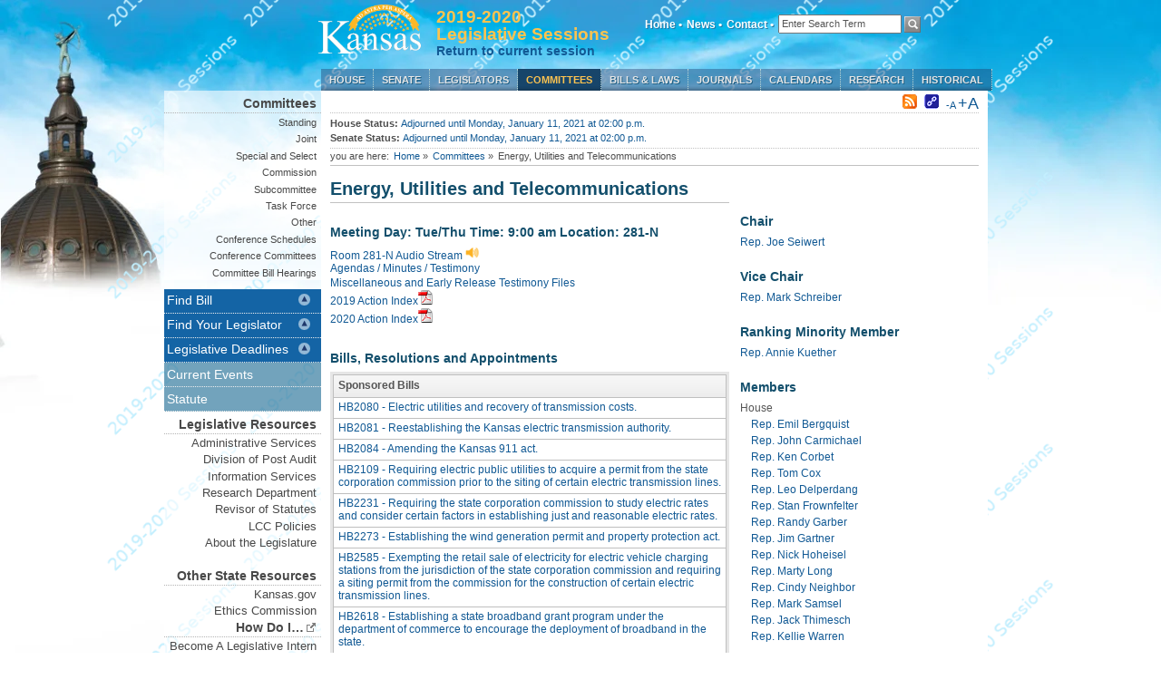

--- FILE ---
content_type: text/html; charset=utf-8
request_url: https://kslegislature.gov/li_2020/b2019_20/committees/ctte_h_energy_utilities_and_telecommunications_1/
body_size: 7813
content:
<!DOCTYPE html PUBLIC "-//W3C//DTD XHTML 1.0 Transitional//EN"
    "http://www.w3.org/TR/xhtml1/DTD/xhtml1-transitional.dtd">
<html lang="en" xml:lang="en" xmlns="http://www.w3.org/1999/xhtml">
<head>
  <meta http-equiv="Cache-Control" content="no-cache, no-store, must-revalidate" />
  <meta http-equiv="Pragma" content="no-cache" />
  <meta http-equiv="Expires" content="0" />
  <meta http-equiv="X-UA-Compatible" content="IE=EmulateIE7" />
  <meta http-equiv="Content-Type" content="text/html; charset=UTF-8" />
  <link rel="apple-touch-icon" href="/li_2020/s/images/startup.png"/>
  <link rel="icon" type="image/vnd.microsoft.icon" href="/li_2020/s/images/favicon.ico"/>
  <title>Energy, Utilities and Telecommunications | Committees | Kansas State Legislature</title>


  
	<link rel="stylesheet" type="text/css" href="/li_2020/s/css/core.css" media="screen" >
	<link rel="stylesheet" type="text/css" href="/li_2020/s/css/slider.css" media="screen" />
	<!--[if IE 7]><link rel="stylesheet" href="/li_2020/s/css/ie7.css" type="text/css"><![endif]-->
	<!--[if IE 8]><link rel="stylesheet" href="/li_2020/s/css/ie8.css" type="text/css"><![endif]-->
	<link rel="stylesheet" type="text/css" href="/li_2020/s/css/print.css" media="print" />
	<link rel="alternate stylesheet" type="text/css" href="/li_2020/s/css/largestyle.css" title="largetext" />
	<link rel="stylesheet" href="/li_2020/s/css/prettyPhoto.css" type="text/css" media="screen" title="prettyPhoto main stylesheet" charset="utf-8" />
  <link rel="stylesheet" href="/li_2020/s/js/tablesorter/themes/blue/style.css" type="text/css" media="print, projection, screen" />
  

  

   
    
	<script type="db0055ba20112bde4ed8ed83-text/javascript" src="/li_2020/s/js/lib/jquery.min.js" charset="utf-8"></script>
    
  <script type="db0055ba20112bde4ed8ed83-text/javascript" src="/li_2020/s/js/lib/date.js" charset="utf-8"></script>
  <script type="db0055ba20112bde4ed8ed83-text/javascript" src="/li_2020/s/js/lib/jquery.hotkeys.js" charset="utf-8"></script>
  <script type="db0055ba20112bde4ed8ed83-text/javascript" src="/li_2020/s/js/core.js" charset="utf-8"></script>
  <script type="db0055ba20112bde4ed8ed83-text/javascript" src="/li_2020/s/js/lib/jquery.prettyPhoto.js" charset="utf-8"></script>
  <script type="db0055ba20112bde4ed8ed83-text/javascript" src="/li_2020/s/js/lib/styleswitcher.js" charset="utf-8"></script>
  <script type="db0055ba20112bde4ed8ed83-text/javascript" src="/li_2020/s/js/lib/slider.js" charset="utf-8"></script>
  <script type="db0055ba20112bde4ed8ed83-text/javascript" src="/li_2020/s/js/tablesorter/jquery.tablesorter.js" charset="utf-8"></script>
  <script type="db0055ba20112bde4ed8ed83-text/javascript" src="/li_2020/s/js/blob.js" charset="utf-8"></script>
  <script type="db0055ba20112bde4ed8ed83-text/javascript" src="/li_2020/s/js/data/house_members_list_2020.js"></script>
  <script type="db0055ba20112bde4ed8ed83-text/javascript" src="/li_2020/s/js/data/senate_members_list_2020.js"></script>

  <!--[if IE ]><script type="text/javascript" src="/li_2020/s/js/ie.js" charset="utf-8"></script><![endif]-->

  
  
  <link rel="alternate" type="application/rss+xml" title="RSS" href="/li_2020/data/feeds/rss/ctte/ctte_h_energy_utilities_and_telecommunications_1/">

  

  
  

  
  
  




</head>

<body class="">

<div id="container"><!-- start container -->


<div id="header"><!-- start header -->

	<div id='logo'>
	<a href="/li_2020/"><img src="/li_2020/s/images/WhiteGoldWeb.png" alt="Kansas State Legislature" /></a>
	</div>
  <div id="logo2"><h5>2019-2020<br /> Legislative Sessions </h5><h6 style="font-size: 14px;"><a href="/li/">Return to current session</a></h6></div>

		<div id="persistent">
		<!-- start sub navigation wrapper-->
			<ul id="subnavigation">
			<!-- start sub navigation-->

			<li class="topmenu" ><a href="/li_2020/">Home &#8226;</a></li>

			<li class="topmenu"><a href="/li_2020/current/">News &#8226;</a></li>

			<li class="topmenu"><a href="http://www.kslegislature.org/las">Contact &#8226;</a></li>

        </ul>

        <!-- end subnavigation ul-->        

        <div id="site-search">
        <form method="get" action="/li_2020/search">
          <input id="site-search-value" class="form-control input-lg" type="text" name="q" title="Enter Search Term" value="Enter Search Term" onfocus="if (!window.__cfRLUnblockHandlers) return false; clearText(this)" data-cf-modified-db0055ba20112bde4ed8ed83-="" />
          <input id="site-search-button" type="image" name="submit" src="/li_2020/s/images/search_btn.png"/>
        </form>
        </div>

        </div>
        <!-- end subnavigation wrapper-->


		<div id="nav"><!-- start mainnavigation -->
				<ul >
				<li ><a href="/li_2020/b2019_20/chamber/house/">House</a>
					
											<ul>
					<li><a href="/li_2020/b2019_20/chamber/house/leadership/">Leadership</a></li>
					<!-- <li><a href="#">Roster</a></li> -->
					<li><a href="/li_2020/b2019_20/committees/standing/house/">Committees</a></li>
					<!-- <li><a href="#">Assignments</a></li> -->
					<li><a href="/li_2020/b2019_20/chamber/house/rules/">Rules</a></li>
					<li><a href="/li_2020/events/house/">Current Events</a></li>
					<li><a href="/li_2020/b2019_20/chamber/house/seating/">Seating Chart</a></li>
					<li><a href="/li_2020/b2019_20/chamber/house/roster/">Roster</a></li>
				    <li><a href="/li_2020/b2019_20/chamber/house/clerk/">Chief Clerk of the House</a></li> 
					</ul>

					
				</li>

				<li ><a href="/li_2020/b2019_20/chamber/senate/">Senate</a>
					
											<ul>
					<li><a href="/li_2020/b2019_20/chamber/senate/leadership/">Leadership</a></li>
					<!-- <li><a href="#">Roster</a></li> -->
					<li><a href="/li_2020/b2019_20/committees/standing/senate/">Committees</a></li>
					<!-- <li><a href="#">Assignments</a></li> -->
					<li><a href="/li_2020/b2019_20/appointments/">Confirmations</a></li>
					<li><a href="/li_2020/b2019_20/chamber/senate/rules/">Rules</a></li>
					<li><a href="/li_2020/events/senate/">Current Events</a></li>
					<li><a href="/li_2020/b2019_20/chamber/senate/seating/">Seating Chart</a></li>
					<li><a href="/li_2020/b2019_20/chamber/senate/roster/">Roster</a></li>
				    <li><a href="/li_2020/b2019_20/chamber/senate/secretary/">Secretary of the Senate</a></li> 
					</ul>

					
				</li>

				<li><a href="/li_2020/b2019_20/members/">Legislators</a>
				    
											<ul>
<!-- 					<li><a href="http://www.ipsr.ku.edu/ksdata/vote/">Find your Legislator (by map)</a></li> -->
					<li><a href="/li_2020/b2019_20/chamber/house/leadership/">House Leadership</a></li>
					<li><a href="/li_2020/b2019_20/chamber/house/roster/">House Roster</a></li>
					<li><a href="/li_2020/b2019_20/chamber/senate/leadership/">Senate Leadership</a></li>
					<li><a href="/li_2020/b2019_20/chamber/senate/roster/">Senate Roster</a></li>					
					<li><a href="/li_2020/b2019_20/committees/">Committees</a></li>
					</ul>
					
				</li>

				<li class="current"><a href="/li_2020/b2019_20/committees/">Committees</a>
					
											<ul>
					<li><a href="/li_2020/b2019_20/committees/standing/">Standing</a></li>
					<li><a href="/li_2020/b2019_20/committees/non_standing/#Joint">Joint</a></li>
					<li><a href="/li_2020/b2019_20/committees/non_standing/#Special">Special and Select</a></li>
					<li><a href="/li_2020/b2019_20/committees/non_standing/#Commission">Commission</a></li>
					<li><a href="/li_2020/b2019_20/committees/non_standing/#Subcommittee">Subcommittee</a></li>
					<li><a href="/li_2020/b2019_20/committees/non_standing/#Task Force">Task Force</a></li>
					<li><a href="/li_2020/b2019_20/committees/non_standing/#Other">Other</a></li>
					<li><a href="/li_2020/conference/">Conference Schedules</a></li>
					<li><a href="/li_2020/b2019_20/committees/conference/">Conference Committees</a></li>
					<li><a href="/li_2020/b2019_20/committees/hearings/">Committee Bill Hearings</a></li>
					</ul>

					
				</li>

				<li ><a href="/li_2020/b2019_20/measures/bills/">Bills &amp; Laws</a>
					
											<ul>
					<li><a href="/li_2020/b2019_20/measures/bills/senate/">Senate Bills</a></li>
					<li><a href="/li_2020/b2019_20/measures/bills/house/">House Bills</a></li>
					<li><a href="/li_2020/b2019_20/statute/">Statute</a></li>

                    <li><a href="/li_2020/b2019_20/year2/measures/reports/">Reports</a></li>
					<li><a href="/li_2020/b2019_20/measures/documents/actions_and_subject_index_report">Actions and Subject Index Report</a></li> 	
					<li><a href="/li_2020/s/pdf/how_bill_law.pdf">How a bill becomes law (pdf)</a></li>
					<li><a href="http://www.kslib.info/constitution">Kansas Constitution</a></li>
					<li><a href="http://www.ksrevisor.org/">Contact the Revisor</a></li>
					</ul>

					
				</li>

				<li><a href="/li_2020/b2019_20/chamber/journals/">Journals</a>
					
											<ul>
					<li><a href="/li_2020/b2019_20/chamber/house/journals/2022/12/">House Journal</a></li>
					<li><a href="/li_2020/b2019_20/chamber/senate/journals/2022/12/">Senate Journal</a></li>
					<li><a href="/li_2020/journal/">What is a Journal?</a></li>
					</ul>

					
				</li>

				<li><a href="/li_2020/b2019_20/chamber/calendars/">Calendars</a>
					
											<ul>
					<li><a href="/li_2020/b2019_20/chamber/house/calendar/2022/12/">House Calendar</a></li>
					<li><a href="/li_2020/b2019_20/chamber/senate/calendar/2022/12/">Senate Calendar</a></li>
					<li><a href="/li_2020/calendar/">What Is A Calendar?</a></li>
					</ul>
					
				</li>

				<li ><a href="/li_2020/research/">Research</a>
					
											<ul>
					<li><a href="/li_2020/research/reports/">Memos/Reports/Publications</a></li>
					<li><a href="/li_2020/research/appropriations/">Appropriations</a></li>
					<li><a href="/li_2020/research/revenue/">Revenue/Taxation</a></li>
					<li><a href="http://redistrictingks.com/">Redistricting</a></li>
					<li><a href="/li_2020/research/contact/">Contact Information</a></li>
					</ul>

					
				</li>

                               <li ><a href="/li_2020/historical/">Historical</a>

                                                                                                                        <ul>
                                           <li><a href="/li/">2025-2026 Regular Sessions</a>

                                           <li><a href="/li_2024s/">2024 Special Session</a>

                                           <li><a href="/li_2024/">2023-2024 Regular Sessions</a>

                                           <li><a href="/li_2022/">2021-2022 Regular Sessions</a>

                                           <li><a href="/li_2021s/">2021 Special Session</a>

                                           <li><a href="/li_2020s/">2020 Special Session</a>

                                           <li><a href="/li_2020/">2020-2021 Regular Sessions</a>

                                           <li><a href="/li_2018/">2017-2018 Regular Sessions</a>

                                           <li><a href="/li_2016s/">2016 Special Session</a>

                                           <li><a href="/li_2016/">2015-2016 Regular Sessions</a>

                                           <li><a href="/li_2014/">2013-2014 Regular Sessions</a>

                                           <li><a href="/li_2013s/">2013 Special Session</a>

                                           <li><a href="/li_2012/">2011-2012 Regular Sessions</a>


                                        <li><a href="http://www.kansas.gov/government/legislative/">1997 - 2010 Sessions</a></li>
                                        <li><a href="/li_2020/historical/">2000 - 2010 Committee Data</a></li>
                                        </ul>


                                </li>


			</ul>
		</div><!-- end mainnavigation -->

    </div>
  <!-- end header -->

  

  
  <!-- start wrapper -->
  <div id="wrapper">

	<div id="left_nav"><!-- start left nav -->

	
	<div id="left_nav2"><!-- start left nav 2-->
		
	<h1>Committees</h1>
						<ul>
					<li><a href="/li_2020/b2019_20/committees/standing/">Standing</a></li>
					<li><a href="/li_2020/b2019_20/committees/non_standing/#Joint">Joint</a></li>
					<li><a href="/li_2020/b2019_20/committees/non_standing/#Special">Special and Select</a></li>
					<li><a href="/li_2020/b2019_20/committees/non_standing/#Commission">Commission</a></li>
					<li><a href="/li_2020/b2019_20/committees/non_standing/#Subcommittee">Subcommittee</a></li>
					<li><a href="/li_2020/b2019_20/committees/non_standing/#Task Force">Task Force</a></li>
					<li><a href="/li_2020/b2019_20/committees/non_standing/#Other">Other</a></li>
					<li><a href="/li_2020/conference/">Conference Schedules</a></li>
					<li><a href="/li_2020/b2019_20/committees/conference/">Conference Committees</a></li>
					<li><a href="/li_2020/b2019_20/committees/hearings/">Committee Bill Hearings</a></li>
					</ul>


	</div><!-- end left nav 2-->
	
    
 	<div class="portlet">
		<div class="portlet-header" style="background-color:#1464a5;">Find Bill</div>
			<div id="bsearch" class="portlet-content" style="display:none;">
			   
				 <div class="search_box">
				 
				 <h6>Bill/Resolution Lookup:</h6>
				 <form action='#' onsubmit="if (!window.__cfRLUnblockHandlers) return false; return billQuickSearch(this); " data-cf-modified-db0055ba20112bde4ed8ed83-="">
				 <input type="text" style="display:inline" id="bill" placeholder="Bill or Resolution Number" size="17" onfocus="if (!window.__cfRLUnblockHandlers) return false; clearText(this)" data-cf-modified-db0055ba20112bde4ed8ed83-="" />
				 <input id='search_submit' type="submit" value="Lookup" />
				 </form>
				 
				 

				 </div>             

				<script type="db0055ba20112bde4ed8ed83-text/javascript">
				function billQuickSearch() {

					//Accepted measure types.
					var bill_type = Array("hb","sb","hr","sr","scr","hcr");

					var bill_number= document.getElementById("bill");

					//Checks the user input for proper bill, resolution or concurrent resolution format
					var regex_search_pattern=/(^[a-zA-Z]{2,3}[0-9]{1,4})$/;

					//Checks the input for bill or resolution format
					var regex_measure_pattern=/(^[a-zA-Z]{2}[0-9]{1,4})$/;

					//Checks the input for concurrent resolution format. 
					var regex_concurrrent_resolution_pattern=/(^[a-zA-Z]{3}[0-9]{1,4})$/;

					//Checks the input for digits only (allow user to input numbers only i.e. 1 instead of sb1).
					var regex_digit_search_patteren = /^([1-9]{1}|[0-9]{1,4})$/

					//Input numbers 1-1599
					var regex_senate_bill_digits=/^([1-9][0-9]{0,2}|1[0-5][0-9]{2})$/

					//Input number 1601-1699
					var regex_senate_concurrent_resolution=/^(16[0-9]{2})$/

					//Input number 1701 - 1999
					var regex_senate_resolution =/^(1[7-9][0-9]{2})$/


					//Input number 2000-4999 
					var regex_house_bill_digits=/^([2-4][0-9]{3}|49[0-9]{2})$/

					//input number 5000 - 5999
					var regex_house_concurrent_resolution = /^(5[0-9]{3})$/

					//Input number 6000-9999
					var regex_house_resolution =/^([6-9][0-9]{3})$/


					var bill_search_text = bill_number.value;
					var bill_search_string=(bill_search_text.replace((/\s/g),'')).toLowerCase();
					console.log(bill_search_string);
					if(bill_search_string== null || bill_search_string==""){
						alert("The search field is required!");
						return false;
					}
					else{

						if(regex_search_pattern.test(bill_search_string)){
							console.log(regex_search_pattern.test(bill_search_string))
							if(regex_measure_pattern.test(bill_search_string) ){
								measures= bill_type.indexOf(bill_search_string.slice(0,2));
								if( measures == -1){
									alert("Invalid Bill or Resolution.");
								}

								else{

									window.location = "/li_2020/b2019_20/measures/"+bill_search_string+'/';
								 	return false;
									
								}

							}
							else if(regex_concurrrent_resolution_pattern.test(bill_search_string)){
								concurrent_resolutions = bill_type.indexOf(bill_search_string.slice(0,3));
								if (concurrent_resolutions == -1){
									alert("Invalid Concurrent Resolution!");
								}
								else{
									window.location = "/li_2020/b2019_20/measures/"+bill_search_string+'/';
								 	return false;
								}
							}
						}
						else if(regex_digit_search_patteren.test(bill_search_string)){
							console.log(regex_digit_search_patteren.test(bill_search_string));
							if(regex_senate_bill_digits.test(bill_search_string)){
								console.log(regex_senate_bill_digits.test(bill_search_string));
								window.location ="/li_2020/b2019_20/measures/sb"+bill_search_string+'/';
								return false;
							}
								else if(regex_senate_resolution.test(bill_search_string)){
									window.location ="/li_2020/b2019_20/measures/sr"+bill_search_string+'/';
									return false;
								}
								else if(regex_senate_concurrent_resolution.test(bill_search_string)){
									window.location ="/li_2020/b2019_20/measures/scr"+bill_search_string+'/';
									return false;

								}
							else if(regex_house_bill_digits.test(bill_search_string)){
								window.location ="/li_2020/b2019_20/measures/hb"+bill_search_string+'/';
								return false;
							}
							else if(regex_house_resolution.test(bill_search_string)){
								window.location ="/li_2020/b2019_20/measures/hr"+bill_search_string+'/';
								return false;
							}
							else if(regex_house_concurrent_resolution.test(bill_search_string)){
								window.location ="/li_2020/b2019_20/measures/hcr"+bill_search_string+'/';
								return false;
							}
							else{
								alert("Invalid Document Number!");
								return false;
							}


						}

						else {
							alert("Invalid Document Type!");
							return false;
							}
					}


				}
				
				</script>
			</div> <!-- end bill search -->
	 </div> <!-- end portlet -->
    
	 <div class="portlet">
		<div class="portlet-header" id="legislator_header" style="background-color:#1464a5;">Find Your Legislator</div>
			<div id="legislator_search" class="portlet-content" style="display:none;">
		<div class="dropdown">
		   <input id="leg_input" type="text" placeholder="--Select--">
		   <div id="leg_dropdown" class="dropdown-content">
		   </div>
		</div>
        <a href="http://openstates.org" id="byaddress"><i>Search by Your Address</i></a>
			</div><!-- end legislator search -->
		</div><!-- end portlet -->
				<div class="portlet">
		<div class="portlet-header" style="background-color:#1464a5;">Legislative Deadlines</div>
			<div id="legislative_deadlines" class="portlet-content" style="display:none;">
        
          
            
              <a class='pdf' href='/li_2020/b2019_20/measures/documents/senate_deadlines' title='Senate Deadlines' target='_blank'>Senate Deadlines</a> (PDF)
            
          
            
              <a class='pdf' href='/li_2020/b2019_20/measures/documents/house_deadlines' title='House Deadlines' target='_blank'>House Deadlines</a> (PDF)
            
          
         
			</div><!-- end legislator search -->
		</div><!-- end portlet -->
	<ul>
	    <li><a href="/li_2020/current/">Current Events</a></li>
		<li><a href="/li_2020/b2019_20/statute/">Statute</a></li>
	</ul>

	
	<!-- start left nav 3-->
	<div id="left_nav3">
	<h1>Legislative Resources</h1>
	<ul>
	    <li><a href="http://www.kslegislature.org/las">Administrative Services</a></li>
        <li><a href="http://www.kslpa.org/">Division of Post Audit</a></li>     
        <li><a href="http://www.kslegislature.org/klois">Information Services</a></li>
		<li><a href="http://www.kslegresearch.org/klrd.html">Research Department</a></li>
		<li><a href="http://www.ksrevisor.org/">Revisor of Statutes</a></li>
		<li><a href="/li_2020/s/pdf/2019_policies.pdf">LCC Policies</a></li>
    <li><a href="/li_2020/about/">About the Legislature</a></li>
        <li>&nbsp;</li>
	</ul>
	<h1>Other State Resources</h1>
	<ul>
		<li><a href="http://www.kansas.gov/">Kansas.gov</a></li>
	    <li><a href="https://ethics.kansas.gov/">Ethics Commission</a></li>	
	</ul>
	<h1>How Do I&hellip;<img src="/li_2020/s/images/external.png"  alt="External Links"></img></h1>
	<ul>
		<li><a href="http://www.kslegislature.org/las/Pages/how_to_become_an_intern.html">Become A Legislative Intern</a></li>
		<li><a href="http://www.kslegislature.org/las/Pages/how_to_become_a_page_new.html">Become A Legislative Page</a></li>
        <li><a href="/li_2020/s/pdf/session_work_info.pdf">Apply For Session Work</a></li>
	</ul>	</div>
	<!-- end left nav 3-->
	

	</div><!-- end left nav -->

	
	<!-- start main content -->
		<div id="main_content">

			<div id="news"><!-- start news -->
        
			<!--<span class="news_text">latest news: <a href="news.html">5 x scrolling news items</a></span>-->
			<div class="right">
			<!-- <span class="date">Dec. 13, 2022 &#8226; </span> -->
			<span class="icons">
	<a class="rss_link" href="/li_2020/data/feeds/rss/ctte/ctte_h_energy_utilities_and_telecommunications_1/"><img src="/li_2020/s/images/rss.png" alt="RSS Feed"></img></a>
</span>
			<span class="icons">
	<a href="/li_2020/b2019_20/committees/ctte_h_energy_utilities_and_telecommunications_1/"><img src="/li_2020/s/images/purl.png" alt="Permanent URL"></img><a>
</span>
			<span class="norm"><a href="#" onclick="if (!window.__cfRLUnblockHandlers) return false; setActiveStyleSheet('standard'); return false;" data-cf-modified-db0055ba20112bde4ed8ed83-="">-A</a></span>
			<span class="large"><a href="#" onclick="if (!window.__cfRLUnblockHandlers) return false; setActiveStyleSheet('largetext'); return false;" data-cf-modified-db0055ba20112bde4ed8ed83-="">+A</a></span>
			<!-- <span class="controls"<a href="#"><img src="../images/size_print_mail.png"></img></a></span> -->
			</div><!-- end right -->

			</div><!-- end news -->
        
		    <div id="status">
			<div class="left">
			
      <b>House Status:</b> <a href="/li_2020/events/house/" class="house_status_message">Adjourned until Monday, January 11, 2021 at 02:00 p.m.</a><br/>
			
      <b>Senate Status:</b> <a href="/li_2020/events/senate/" class="senate_status_message">Adjourned until Monday, January 11, 2021 at 02:00 p.m.</a>
			</div><!-- end left -->
			<!-- <div class="right"><a href="#">current HB</a> </br> <a href="#">current SB</a> -->
			<!-- </div>  --><!-- end right -->
			</div> <!-- end status -->
        
			





			
			<!-- begin breadcrumbs -->
			<div id="breadcrumbs">
				<ul>
				<li>you are here:</li>
				<li><a href="/li_2020/">Home</a> &raquo;</li>
				
  
  
  <li><a href="/li_2020/b2019_20/committees/">Committees</a> &raquo;</li>
  <li>Energy, Utilities and Telecommunications</li>
				</ul>
			</div>
			

		<!--<h1>Legislators</h1>-->

	  
      <!--start main left content if using sidebar-->
      <div id="main">
        
            <h1>

            
            	Energy, Utilities and Telecommunications
            
			</h1>
			
			
			<br />
            

			<div class="container">
            <h3>Meeting Day: Tue/Thu Time: 9:00 am Location: 281-N </h3>
	    
            <a href="http://sg001-harmony.sliq.net/00287/Harmony/en/PowerBrowser/RoomRouter?location=281-N&amp;viewMode=1#handoutFile_">Room 281-N Audio Stream <img src="/li_2020/s/images/speaker_icon.png" ></a><br/>
	    

            
              
            
            <ul>
            	<li>
    
                
                    <a href="/li_2020/b2019_20/committees/ctte_h_energy_utilities_and_telecommunications_1/documents/">Agendas / Minutes / Testimony</a><br/>
				
				<a href="/li_2020/b2019_20/committees/ctte_h_energy_utilities_and_telecommunications_1/misc_documents/">Miscellaneous and Early Release Testimony Files</a><br />
				
            	
            	
            	
            	
            		
            			<a class="pdf" href="/li_2020/b2019_20/measures/documents/ctte_h_energy_utilities_and_telecommunications_1_index_2019" title="Download PDF" target="_blank">2019 Action Index</a><img src="/li_2020/s/images/pdf.png" alt="Download PDF" /><br/>
            		
            			<a class="pdf" href="/li_2020/b2019_20/measures/documents/ctte_h_energy_utilities_and_telecommunications_1_index_2020" title="Download PDF" target="_blank">2020 Action Index</a><img src="/li_2020/s/images/pdf.png" alt="Download PDF" /><br/>
            		
            	
            	</li>
            </ul>
            </div>

            

                      
			            <div class="container tabs">

			              <!-- begin bills -->
			              <h3>Bills, Resolutions and Appointments</h3>
							


    					

			                
			                <!-- begin sponsored bills-->
			                <div class="tabs">
			                  
			                  <div class="module">
			                    <table>
			                      <thead>
			                        <tr>
			                          <th>Sponsored Bills</th>
			                        </tr>
			                      </thead>

			                      
			                      <tbody class="tab-content-sub" id="sbills-tab-1">
			                        
			                        <tr>
			                          <td class="link">
			                            
                    

			                            <a href="/li_2020/b2019_20/measures/hb2080/">HB2080 - Electric utilities and recovery of transmission costs. </a>
			                          </td>
			                        </tr>
			                        <tr>
			                          <td class="link">
			                            
                    

			                            <a href="/li_2020/b2019_20/measures/hb2081/">HB2081 - Reestablishing the Kansas electric transmission authority. </a>
			                          </td>
			                        </tr>
			                        <tr>
			                          <td class="link">
			                            
                    

			                            <a href="/li_2020/b2019_20/measures/hb2084/">HB2084 - Amending the Kansas 911 act. </a>
			                          </td>
			                        </tr>
			                        <tr>
			                          <td class="link">
			                            
                    

			                            <a href="/li_2020/b2019_20/measures/hb2109/">HB2109 - Requiring electric public utilities to acquire a permit from the state corporation commission prior to the siting of certain electric transmission lines. </a>
			                          </td>
			                        </tr>
			                        <tr>
			                          <td class="link">
			                            
                    

			                            <a href="/li_2020/b2019_20/measures/hb2231/">HB2231 - Requiring the state corporation commission to study electric rates and consider certain factors in establishing just and reasonable electric rates. </a>
			                          </td>
			                        </tr>
			                        <tr>
			                          <td class="link">
			                            
                    

			                            <a href="/li_2020/b2019_20/measures/hb2273/">HB2273 - Establishing the wind generation permit and property protection act. </a>
			                          </td>
			                        </tr>
			                        <tr>
			                          <td class="link">
			                            
                    

			                            <a href="/li_2020/b2019_20/measures/hb2585/">HB2585 - Exempting the retail sale of electricity for electric vehicle charging stations from the jurisdiction of the state corporation commission and requiring a siting permit from the commission for the construction of certain electric transmission lines. </a>
			                          </td>
			                        </tr>
			                        <tr>
			                          <td class="link">
			                            
                    

			                            <a href="/li_2020/b2019_20/measures/hb2618/">HB2618 - Establishing a state broadband grant program under the department of commerce to encourage the deployment of broadband in the state. </a>
			                          </td>
			                        </tr>
			                        <tr>
			                          <td class="link">
			                            
                    

			                            <a href="/li_2020/b2019_20/measures/hb2620/">HB2620 - Prohibiting the use or offering of technology that transmits inaccurate caller identification information. </a>
			                          </td>
			                        </tr>
			                        <tr>
			                          <td class="link">
			                            
                    

			                            <a href="/li_2020/b2019_20/measures/hb2679/">HB2679 - Allowing public utilities to implement demand-side programs to increase energy efficiency. </a>
			                          </td>
			                        </tr>
			                        <tr>
			                          <td class="link">
			                            
                    

			                            <a href="/li_2020/b2019_20/measures/hb2710/">HB2710 - Requiring petrochemical manufacturing facilities and petroleum refineries to use a skilled and trained workforce. </a>
			                          </td>
			                        </tr>

			                      </tbody>
			                      
			                    </table>
			                  </div>
			                </div>
			                <!-- end sponsored bills -->
			                

			                
							<!-- begin sponsored resolutions -->
							
								
							
								
								
								<div class="tabs">
									
										    <div class="module">
										          <table>
										                      <thead>
										                        <tr>
										                          <th>Sponsored Resolutions - 2020 Legislative Session </th>
										                        </tr>
										                      </thead>

										                      
										                      <tbody class="tab-content-sub" id="sresolutions-2-tab-1">
										                        
										                        <tr>
										                          <td class="link">
										                            
                    

										                            <a href="/li_2020/b2019_20/measures/hr6031/">HR6031 - Disapproving executive reorganization order no. 46 that establishes the Kansas energy office. </a>
										                          </td>
										                        </tr>

										                      </tbody>
										                      
										           </table>
										 </div>
								</div>
								
								
							
							<!-- end sponsored resolutions -->

    					




			            </div>

			          
          <!-- end bills and resolutions -->
          <li>Click <a href="/li_2020/b2019_20/committees/ctte_h_energy_utilities_and_telecommunications_1/csv/" style="font-weight: bolder; text-decoration: underline;">here</a> to download a spreadsheet compatible file of Legislator information for this committee.</li>
          


      </div>
      <!-- end main left content if using sidebar-->

        
        <!-- start sidebar if using main left content -->
        <div id="sidebar">
          
            
              
              <h3>Chair</h3>

              <ul>
                
                
                  
                <li>
                  <a href="/li_2020/b2019_20/members/rep_seiwert_joe_1/">Rep. Joe Seiwert  </a>
                </li>
                
                

              </ul>
              
            

            
			  <h3>Vice Chair</h3>

			  <ul>
			  
        
          
			  <li>
			      <a href="/li_2020/b2019_20/members/rep_schreiber_mark_1/">Rep. Mark Schreiber  </a>
			  </li>
        
        

			  </ul>
              

			
			  <h3>Ranking Minority Member</h3>

			  <ul>
			  
			  <li>
			      <a href="/li_2020/b2019_20/members/rep_kuether_annie_1/">Rep. Annie Kuether  </a>
			  </li>

			  </ul>
              

            
              
              <h3>Members</h3>
              <ul>
                
                
                	
                		<li>House</li>
                	
                    
                        <li>&nbsp;&nbsp;&nbsp;&nbsp;<a href="/li_2020/b2019_20/members/rep_bergquist_emil_1/">Rep. Emil Bergquist</a></li>
                    
                        <li>&nbsp;&nbsp;&nbsp;&nbsp;<a href="/li_2020/b2019_20/members/rep_carmichael_john_1/">Rep. John Carmichael</a></li>
                    
                        <li>&nbsp;&nbsp;&nbsp;&nbsp;<a href="/li_2020/b2019_20/members/rep_corbet_ken_1/">Rep. Ken Corbet</a></li>
                    
                        <li>&nbsp;&nbsp;&nbsp;&nbsp;<a href="/li_2020/b2019_20/members/rep_cox_tom_1/">Rep. Tom Cox</a></li>
                    
                        <li>&nbsp;&nbsp;&nbsp;&nbsp;<a href="/li_2020/b2019_20/members/rep_delperdang_leo_1/">Rep. Leo Delperdang</a></li>
                    
                        <li>&nbsp;&nbsp;&nbsp;&nbsp;<a href="/li_2020/b2019_20/members/rep_frownfelter_stan_1/">Rep. Stan Frownfelter</a></li>
                    
                        <li>&nbsp;&nbsp;&nbsp;&nbsp;<a href="/li_2020/b2019_20/members/rep_garber_randy_1/">Rep. Randy Garber</a></li>
                    
                        <li>&nbsp;&nbsp;&nbsp;&nbsp;<a href="/li_2020/b2019_20/members/rep_gartner_jim_1/">Rep. Jim Gartner</a></li>
                    
                        <li>&nbsp;&nbsp;&nbsp;&nbsp;<a href="/li_2020/b2019_20/members/rep_hoheisel_nick_1/">Rep. Nick Hoheisel</a></li>
                    
                        <li>&nbsp;&nbsp;&nbsp;&nbsp;<a href="/li_2020/b2019_20/members/rep_long_martin_1/">Rep. Marty Long</a></li>
                    
                        <li>&nbsp;&nbsp;&nbsp;&nbsp;<a href="/li_2020/b2019_20/members/rep_neighbor_cindy_1/">Rep. Cindy Neighbor</a></li>
                    
                        <li>&nbsp;&nbsp;&nbsp;&nbsp;<a href="/li_2020/b2019_20/members/rep_samsel_mark_1/">Rep. Mark Samsel</a></li>
                    
                        <li>&nbsp;&nbsp;&nbsp;&nbsp;<a href="/li_2020/b2019_20/members/rep_thimesch_jack_1/">Rep. Jack Thimesch</a></li>
                    
                        <li>&nbsp;&nbsp;&nbsp;&nbsp;<a href="/li_2020/b2019_20/members/rep_warren_kellie_1/">Rep. Kellie Warren</a></li>
                    
                    <li>&nbsp;</li>
                    
	          </ul>
              
            
            
            
              
            
            
            
              
            
            
              
                <h3>Staff</h3>
                <ul>
                  
                    <li>Linda Kelsey - Committee Assistant</li>
                  
                    <li>Marisa Bayless - Legislative Research</li>
                  
                    <li>Nick Myers - Office of Revisor of Statutes</li>
                  
                    <li>Matt Sterling - Office of Revisor of Statutes</li>
                  
                    <li>James Fisher - Legislative Research</li>
                  
              </ul>
              

    	</div>
        <!-- end sidebar -->
        

        
        <!-- start full -->
        <div id="full">
          
        
        </div>
        <!-- end full -->
        

      
	  </div>
	  <!-- end main content-->
	

	</div>
	<!-- end wrapper -->
	

</div>
<!-- end container -->

	
 	<!-- start footer -->
	<div id="footer">
		<div id="footer-content"><!-- start footer content-->
			<span class="push">&nbsp;</span>
				<span class="images">
					<a href="https://kslib.info/Ask"><img src="/li_2020/s/images/ks_leg_contact.png" alt="KS Legislative Contact"></img></a>
					<a href="http://www.kshs.org/capitol"><img src="/li_2020/s/images/visit_the_capitol.png" alt="Visit the Capitol"></img></a>
					<a href="https://www.kansas.gov"><img src="/li_2020/s/images/WhiteGoldWeb.png" style="padding-top:10px"  alt="State of Kansas"></img></a>
					<a href="/li_2020/s/pdf/how_bill_law.pdf" target="_blank"><img src="/li_2020/s/images/abcs.png" alt="ABC's of the KS Legislature"></img></a>
					<a href="/li_2020/s/pdf/kansas_legislative_procedure.pdf" target="_blank"><img src="/li_2020/s/images/lpm.png" alt="Legislative Procedural Manual"></img></a>
          <a href="/li_2020/rsshelp/"><img src="/li_2020/s/images/rssinfo.png" alt="L"></img></a>
					<!-- <a href="#"><img src="/li_2020/s/images/badges.png"></img></a> -->
				</span>
			<div class="text"><span class="footerleft">Kansas State Capitol  -  300 SW 10th St. -  Topeka, Kansas 66612</span>
			<span class="footerright">
			<a href="http://www.kansas.gov/portal-policies/">Portal Policies</a> |
			<a href="http://www.kslegislature.org/klois">Help Center</a> 
			<!-- <a href="http://www.kansas.gov/help_center/survey_instructions.html">Survey</a> |  -->
			</span>
		</div><!-- end footer content-->
	 </div>
	</div>
	 <!-- end footer -->
	 



<script src="/cdn-cgi/scripts/7d0fa10a/cloudflare-static/rocket-loader.min.js" data-cf-settings="db0055ba20112bde4ed8ed83-|49" defer></script><script defer src="https://static.cloudflareinsights.com/beacon.min.js/vcd15cbe7772f49c399c6a5babf22c1241717689176015" integrity="sha512-ZpsOmlRQV6y907TI0dKBHq9Md29nnaEIPlkf84rnaERnq6zvWvPUqr2ft8M1aS28oN72PdrCzSjY4U6VaAw1EQ==" data-cf-beacon='{"version":"2024.11.0","token":"aeea135512e5493a881022a6f6363aa2","server_timing":{"name":{"cfCacheStatus":true,"cfEdge":true,"cfExtPri":true,"cfL4":true,"cfOrigin":true,"cfSpeedBrain":true},"location_startswith":null}}' crossorigin="anonymous"></script>
</body>
</html>


--- FILE ---
content_type: text/css
request_url: https://kslegislature.gov/li_2020/s/css/core.css
body_size: 9696
content:
/*THIS IS CSS FOR DS VERSION*/

/* Bobby reset */

html, body, div, span, applet, object, iframe, h1, h2, h3, h4, h5, h6, p, blockquote, pre, a, abbr, acronym, address, big, cite, code, del, dfn, em, font, img, ins, kbd, q, s, samp, small, strike, strong, sub, sup, tt, var, b, u, i, center, dl, dt, dd, ol, ul, li, fieldset, form, label, legend, table, caption, tbody, tfoot, thead, tr, th, td { 
	border: 0;
	outline: 0;
	font-size: 100%;
	vertical-align: baseline;
	background: transparent;
	margin:0;
	padding: 0
}

body, input, textarea, select {
	line-height: 1;
	font: 14px/20px Arial, "Helvetica Neue", sans-serif;
	color:#555
}

ol, ul {
	list-style:none
}

blockquote, q {
	quotes: none
}

blockquote:before, blockquote:after, q:before, q:after {
	content: none
}

:focus {
	outline: 0
} 

ins { 
	text-decoration: none
}

del { 
	text-decoration: line-through
}

table { 
	border-collapse: collapse;
	border-spacing: 0;
}
	
hr {
	height: 1px;
	border: 0;
	border: none;
	width: 100%;
	background: #ddd; 
	color: #ddd;
	clear: both;
	margin: 20px 0;
	padding:0}

a img {
	border: none
}
	
br {
	clear: both
}

/* CSS Reset --------------------------------------------------*/
/*html, body, div, span, applet, object, iframe,
h1, h2, h3, h4, h5, h6, p, blockquote, pre,
a, abbr, acronym, address, big, cite, code,
del, dfn, em, font, img, ins, kbd, q, s, samp,
small, strike, strong, sub, sup, tt, var,
dl, dt, dd, ol, ul, li,
fieldset, form, label, legend,
table, caption, tbody, tfoot, thead, tr, th, td {
	margin: 0;
	padding: 0;
	border: 0;
	outline: 0;
	font-weight: inherit;
	font-style: inherit;
	font-size: 100%;
	font-family: inherit;
	vertical-align: baseline;
}*/

body {
	line-height: 1;
	color: black;
	background: white;
}
li, ol, ul {
	list-style: none;
}


html, body {
	height:100%;
}


/* set base typography --------------------------------------------------*/
html {font-size:100.01%;}
body {font-size:75%;color:#555;background:#fff;font-family:"Helvetica Neue", Arial, Helvetica, sans-serif;
background-image: url(../images/sky_background_ds.jpg);
		background-repeat: no-repeat;}

a:focus, a:hover {
	text-decoration:underline;
}

a {
	text-decoration:none;
}
	
input[type="text"] {
font-size: 11px;
height: 15px;
}

input[type="submit"] {
font-size: 10px;
}
	


/* Main Layout --------------------------------------------------*/


#container {
	/*width: 100%;nb for drop down*/
	width: 1048px;
	min-height:100%;
	overflow:hidden;
	margin-top:-116px;/*footer height - this drags the outer 60px up through the top of the monitor */
	margin-left: auto;
	margin-right: auto;
	z-index:500;
        background-image: url(../images/archive.png);
        background-repeat: repeat;

}

.container { position: relative; clear: both; padding-bottom: 10px;/*padding-top: 10px;*/}
.container p { line-height: 1.6em;}
/*.container ul { line-height: 1.6em;}
.container l1 { padding: 0 0 7px 0;}*/


#header {
	position: relative;
	border-top:116px solid #fff; /* soak up negative margin and allows header to start at top of page*/
	margin: 0px;
	min-width: 960px;
	height: 100px;
	z-index: 1000;
}

#logo {
	overflow-x: hidden;
	overflow-y: hidden;
	float: left;
	display: block;
	margin: 5px 10px 0px 235px;
	width: 120px;/*need these widths to avoid footer gap rhs*/
	}
#logo2 {
	float: left;
	display: block;
	margin: 5px 10px 0px 0px;
	width: 215px;/*need these widths to avoid footer gap rhs*/
	}
#logo3 {
	float: left;
	display: block;
	margin: 15px 0px 0px 0px;
	width: 420px;/*need these widths to avoid footer gap rhs*/
	}
	
#wrapper {
	margin:0 0 0 65px;
}

#left_nav{
	float: left;
	top: 109px;
	display: block;
	width: 173px;
}

#left_nav p{ margin: 0; padding: 0;}
	
	
#left_nav a.current{
	background:#1f3f60;
	color: #fec450;
	}
		
#left_nav ul {
		margin:0;
		}		
		
#left_nav li {
	list-style:none;
	height:26px;
	position:relative;
	width: 100%;
	border-bottom: 1px dotted #eee;
	background-image: url(../images/left_nav_bg.png);
	background-repeat: repeat;
/*	filter:progid:DXImageTransform.Microsoft.AlphaImageLoader(
   src='../images/left_nav_bg.png', sizingMethod='scale');*/
	}
			
#left_nav li a {
	display:block;
	/* height: 20px; */
	padding: 5px 5px 1px 3px;
	font-family: Arial, Helvetica, sans-serif;
	font-size:1.2em;
	color: #fff;
	}
	
#left_nav li a:hover, #left_nav li:hover a, #left_nav li.sfHover a {background:#1f3f60;color:#fff;text-decoration:none;}

#left_nav2 {
	min-height: 104px;
	padding-top: 5px;
	}

#left_nav2 ul {
	margin-bottom: 10px;
	}		
		
#left_nav2 li {
	list-style:none;
	border-bottom: none;
	padding: 2px 5px 2px 0px;
	text-align: right;
	height: 1.2em;
	background: url(../images/left_nav2_bg.png);
	background-image: url(../images/left_nav2_bg.png);
	background-repeat: repeat;
/*	
	filter:progid:DXImageTransform.Microsoft.AlphaImageLoader(
   src='../images/noimage.png', sizingMethod='scale');*/
	}
			
#left_nav2 li a {
	font-family: Arial, Helvetica, sans-serif;
	font-size:0.9em;
	color: #484848;
	margin:0;
	padding: 0 5px 0 3px;

	}

#left_nav2 li a:hover, #left_nav2 li:hover a, #left_nav2 li.sfHover a {
	background: none;
	height: 1.2em;
	text-decoration:underline;
	color: #484848;	
	}

#left_nav2 h1 {
	text-align: right;
	color: #484848;
	margin-top:-5px;
	padding: 7px 5px 3px 3px;
	font-size: 1.2em;
	background-image: url(../images/left_nav2_bg.png);
	background-repeat: repeat;
/*	filter:progid:DXImageTransform.Microsoft.AlphaImageLoader(
   src='../images/noimage.png', sizingMethod='scale');*/
	border-bottom: dotted 1px #b4b4b4;
	}


/*additional resources nav*/

#left_nav3 {
	padding-top: 5px;
	white-space: nowrap; 
	height: 1em;
	}
		
#left_nav3 li {
	white-space: nowrap; 
	/* height: 1em;
    width:15em; */ 
    overflow:hidden;
	list-style:none;
	border-bottom: none;
	padding: 2px 5px 2px 0px;
	text-align: right;
	word-wrap: none;
	height: 1.2em; 
	background: url(../images/left_nav2_bg.png);
	background-image: url(../images/left_nav2_bg.png);
	background-repeat: repeat;
	}

			
#left_nav3 li a {
	font-family: Arial, Helvetica, sans-serif;
	font-size: 105%;
    height: 1.5em;
	color: #484848;
	margin:0;
	padding: 0 5px 0 3px;
	word-wrap: normal;
	}

#left_nav3 li a:hover, #left_nav3 li:hover a, #left_nav3 li.sfHover a {
	background: none;
	/* height: 1.2em; */
	text-decoration:underline;
	color: #484848;	
	}

#left_nav3 h1 {
	text-align: right;
	color: #484848;
	margin-top:-5px;
	padding: 7px 5px 3px 3px;
	font-size: 1.2em;
	background-image: url(../images/left_nav2_bg.png);
	background-repeat: repeat;
	border-bottom: dotted 1px #b4b4b4;
	}

.portlet {
}

.portlet-header {
	/*text-align: right;*/
	cursor: pointer;
	height: 20px;
	padding: 5px 5px 1px 3px;
	font-family: Arial, Helvetica, sans-serif;
	font-size:1.2em;
	color: #fff;
	border-bottom: 1px dotted #eee;
	/*background-image: url(../images/left_nav_bg.png);
	background-repeat: repeat;
	/*ugly ie hack for bg transparent png
	filter:progid:DXImageTransform.Microsoft.AlphaImageLoader(   
   src='../images/left_nav_bg.png', sizingMethod='scale');*/
}

.portlet-content {
	/*text-align: right;*/
	background-color: #c9d5da;
	padding: 5px 5px 5px 5px ;
}

.portlet-content p{
	font-size: 0.8em;
	}


.portlet-content .dropdown {
  position: relative;
  display: inline-block;
}

.portlet-content .dropdown-content {
  display: none;
  position: absolute;
  background-color: #FFFFFF;
  min-width: 200px;
  overflow: auto;
  max-height:250px;
  border: 1px solid #ddd;
  z-index: 1;
}

.portlet-content .show {display:block;}

.portlet-content .disabled {
    pointer-events:none;
    opacity:0.6;
}

.portlet-content .dropdown:hover .dropdown-content {display: block;}

#legislator_search.portlet-content  a {
  color: black;
  padding: 6px 12px;
  text-decoration: none;
  display: block;
}

#legislator_search.portlet-content li:hover {
	background-color: #1464a5;
}

#legislator_search.portlet-content li:hover a {
	color: white;
	background-color: #1464a5;
}

#legislator_search.portlet-content li {
	list-style:none;
	height:26px;
	position:relative;
	width: 100%;
	border-bottom: 1px dotted black;
	background-color: #FFFFFF;
	background-image: none;
}


.portlet-header .ui-icon {
  height: 20px;
  width: 20px;
	float: right;
	cursor: pointer;
}


.portlet-header:hover{
	background-color: #000;
}


.portlet-header .ui-icon-minusthick {
  background: url(../images/arrow_up.png) no-repeat;
}

.portlet-header .ui-icon-plusthick {
  background: url(../images/arrow_down.png)  no-repeat;
}

#legislator_search input[type="submit"] {color: #0000FF; display: inline; padding: 3px 10px; background: #e6e6e6 url(../images/gradient.png) repeat-x bottom left; ; color: #666; font-weight: bold; margin: 5px 5px 5px 0; border: none; }

#legislator_search input[type="submit"]:hover{ color: #1f3f60; display: inline; padding: 3px 10px; background: #1f3f60  ; color: #fec450; font-weight: bold; margin: 5px 5px 5px 0; border: none; cursor: pointer; text-decoration: underline; }

#bsearch input[type="submit"] {color: #0000FF; display: inline; padding: 3px 10px; background: #e6e6e6 url(../images/gradient.png) repeat-x bottom left; ; color: #666; font-weight: bold; margin: 5px 5px 5px 0; border: none; }

#bsearch input[type="submit"]:hover{ color: #1f3f60; display: inline; padding: 3px 10px; background: #1f3f60  ; color: #fec450; font-weight: bold; margin: 5px 5px 5px 0; border: none; cursor: pointer; text-decoration: underline; }

#bsearch input[type="text"] {width: 154px;}

#main_content {
	float: left;
	display: block;
	margin: 0 auto;
	width: 715px; /*increased re overhanging historical tab*/
	padding: 5px 10px 0 10px;
	background-color: #fff;
	height: 100%;
}

#main_content .leftcol {
	position: relative;
	float: left;
	width: 344px;
	padding: 0 7px 0 0;
}		
	
#main_content .rightcol {
	float: left;
	width: 344px;
	padding: 0 0 0 7px;
}

#main {
	float: left;
	width: 440px;
	padding: 0 5px 10px 0;
	

}

#sidebar {
	float: left;
	display: block;
	position: relative;
	width: 250px;
	padding: 0 0 0 7px;
	margin-top: 51px;
	margin-bottom: 25px;
	z-index: 20;
}

#full {
	float: left;
	width: 100%;
	padding: 0 10px 20px 0px;
	}
	
#full .rev_number {
	float: left;
	width: 700px;
	border-top: 1px dotted #c1c1c1;
	padding: 10px 0 0 0;
	margin-top: 20px;
	color: #999;
	}

#sidebar ul {
	margin-bottom: 20px;
}

#sidebar li {
	margin-bottom: 2px;
}

#main_content.full { /*used when full width needed top of page*/
	float: left;
	width: 700px;
	padding: 0 0 0 7px;
}



#main h1 {
	display: block;
	margin-bottom: 10px;
	}
	
#main .ero_title {
	padding-top: 1em;
	width: 440px;
	display: block;
	margin-bottom: 15px;
	}

#main ul {
/*	margin-bottom: 10px;*/
}

#note {
  font-family: Arial, Helvetica, sans-serif;
  font-size: 0.9em;
  font-style: normal;
  width: 100%;
  height: 11px;
  padding: 15px 0px 3px 0;
}

#note .note_text {
  display: inline-block;
  color: #808183;
}

#news {
	font-family: Arial, Helvetica, sans-serif;
	font-size:0.9em;
	font-style: normal;
	width: 100%;
	height: 11px;
	border-bottom: 1px dotted #c1c1c1;
	padding: 5px 0px 3px 0;
	}

#news .news_text {
	display: inline-block;
/*	padding-top: 5px;*/
	color: #808183;
}

#news .news_text a {
	font-weight: bold;
}

#news .date {
/*padding-right: 5px;*/

}

#news .right {
	display: block;
	float: right;
	color: #808183;	
	margin-top: -10px;
	}
#news .right a{
	}	


#news .right a:hover{
	color: #000;
	text-decoration: underline;
	}	

#news .norm {
}
#news .large {
font-size: 18px;
}

#news .icons a{
opacity: 1;
}

#news .icons a:hover{
opacity:1;
}




/* breadcrumbs */

#breadcrumbs { background: #fff; border-bottom: 1px solid #c1c1c1; color: #4e4e4e; font-size: 0.9em; height: 18px;}
#breadcrumbs ul { margin: 0 10px 0 0 ; }
#breadcrumbs li { display: block; float: left; margin-right: 5px; }


.billlinks {display: block; position: relative; clear: both; padding-bottom: 10px; }
.billlinks ul { margin-bottom: 10px ; }
.billlinks li { display: block; float: left; margin-right: 5px; padding-right: 5px; border-right: 1px dotted #4e4e4e; color: #999;}


/* status */

#status { display: block; position: relative; padding: 3px 0 5px 0 ; border-bottom: 1px dotted #c1c1c1; color: #4e4e4e; font-size: 0.9em; height: 30px; margin: 0; line-height: 16px;}




#footer {
	/*margin:auto; dont change re. stickky footer */
	margin: auto;
	height:116px;/* must match negative margin of #outer */
	clear:both;
	max-width: 100%;
	min-width: 1024px;
	overflow: hidden;
	background-image: url(../images/footer_background.gif);
	background-repeat: repeat-x;
   background-color: #1e396b;
}

#footer-content {
	background-image: url(../images/footer_flag.png);
	background-repeat: no-repeat;
	background-position: 670px 2px;
	width:900px;
	margin-left: auto;
	margin-right: auto;
}

#footer-content a {
}

#footer-content a:hover {
   text-decoration: underline;
}

#footer-content .images img{
	padding: 0 10px 0 0;
	vertical-align: top;
}

#footer-content .text {
	

	padding: 12px 0 5px 0px;
	font-size: 11px;
	color: #fff;
}

#footer-content .text a{
	color: #fff;
}

#footer-content .text a:hover{
	color: #fec450;
	text-decoration: none;
}


/*#footer-content .push {
	display: inline-block;
	width: 65px;
}*/

.footerleft {
	display: inline-block;
	float: left;
	text-align: left;
	
	}
.footerright {
	display: inline-block;
	position: relative;
	text-align: right;
	float: right;

	}
	
/* MAIN Navigation*/

#nav {
	font-weight: normal;
	display: inline-block;
	float: left;
	position: absolute; /*only way I can get positioned in all browsers*/
	top: 76px;
	left: 238px;
	/*width: 722px;*/
	width: 100%;
	overflow: visible;
	height:24px;
	text-transform: uppercase;
	font-family: Arial, Helvetica, sans-serif;
	color: #ffffff;
	font-size: 0.9em;
	font-weight: bold;
	z-index:999;
	text-shadow: 1px 1px #1d5e82;
    }


/* iPad nav fixs */
@media only screen and (device-width: 768px) {

  #nav li{
	background-color: #368db8;
  }
}

/* iPhone nav fixs */
@media screen and (max-device-width: 480px){
 #nav {
	font-weight: normal;
  }
  
  #nav li{
	background-color: #368db8;
  }
}

#nav .current a{
	/*background:#1f3f60;*/
	text-shadow: none;
	color: #fec450;
	}
		
#nav ul {
	margin:0;
	}
		
#nav li {
	list-style:none;
	float:left;
	padding-left:0px;
	height:24px;
	position:relative;
	border-right: 1px dotted #bbd5d3;
	background-image: url(../images/main_nav_bg.png);
   background-repeat: repeat-x;
	}

#nav li a {
	display:block;
	padding:0 9px;
	line-height:24px;
	color:#e6e6e6;
	/*font-weight:bold;*/
	}

#nav li a:hover, #nav li:hover a, #nav li.sfHover a {/*hover color etc*/
	background:#1f3f60;
	color:#fff;
	text-decoration:none;
	text-shadow: 1px 1px #40484c;
	}
	
#nav li ul {
		position:absolute;
		left:-999em;
		margin-left:-1px;
		border-top:0;
		width: 150px;
		}
#nav li ul ul {
	}
#nav li:hover ul ul, #nav li:hover ul ul ul, #nav li:hover ul ul ul ul, #nav li.sfHover ul ul, #nav li.sfHover ul ul ul, #nav li.sfHover ul ul ul ul {
		left:-999em;
		}
#nav li li {
		font-size: .85em;
		margin-left: 1px;
		border-right:1px solid #797979;
		padding:0;
		height:auto;
		width: 205px;
		}
#nav li li a, #nav li li.active a, #nav li li a:hover {/*dropdown*/
		text-shadow: 0px 0px #000;
		width: auto;
		margin-bottom: -1px;
		margin-left:0px;
		height:25px;
		line-height:25px;
		background:#2e5d8d;
		border-left:1px solid #797979;
		border-top:1px solid #797979;
		border-bottom:1px solid #797979;
		color:#fff;}
#nav li li a, #nav li.active li a {font-weight:normal; }
#nav li:hover ul, #nav li.sfHover ul {left:0px;}
#nav li li:hover ul, #nav li li li:hover ul, #nav li li li li:hover ul, #nav li li.sfHover ul, #nav li li li.sfHover ul, #nav li li li li.sfHover ul {left:0;}

/*typography*/
/* h1 - for all page headings*/	
h1 {
	font-family: Arial, Helvetica, sans-serif;
	font-size: 1.70em;
	color: #134f6c;
	font-weight: bolder;
	padding: 15px 0 5px 0;
	border-bottom: 1px solid #c1c1c1;
}

/* h2 - for all subheads like House or Senate*/	
h2 {
	font-family: Arial, Helvetica, sans-serif;
	font-size: 1.5em;
	color: #134f6c;
	font-weight: bold;
	padding: 8px 0 3px 0;
	margin-bottom: 5px;
	border-bottom: 1px dotted #c1c1c1;
}

/* h3 - for all sub-subheadlings like House Committees and Senate Committees*/	
h3 {
	font-family: Arial, Helvetica, sans-serif;
	font-size: 1.2em;
	color: #134f6c;
	font-weight: bold;
	padding: 5px 0 5px 0;
	margin-bottom: 5px;
	line-height: 10px;
}


h4 {
	font-family: Arial, Helvetica, sans-serif;
	font-size: 13px;
	color: #134f6c;
	font-weight: bold;
	padding: 5px 0 5px 0;
	line-height: 16px;
}
h5 {
	font-family: Arial, Helvetica, sans-serif;
	font-size: 1.6em;
	/*color: #134f6c;*/
	color: #fec34e;
	font-weight: bolder;
	padding: 4px 0 2px 0;
}
h6 {
	font-family: Arial, Helvetica, sans-serif;
	font-size: .8em;
	color: #134f6c;
	font-weight: bold;
	padding: 0 0 3px 0;
	
}


p {
	font-family: Arial, Helvetica, sans-serif;
	font-size: 12px;
	font-style: normal;
	line-height: 16px;
}

ul {
	line-height: 16px;
	
}

a {
	font-family: Arial, Helvetica, sans-serif;
	color: #115994;
	text-decoration: none;
}
a:link a:visited      {
	color: #115994;
	font-style: normal;
	text-decoration: none
}
a:hover         {
	text-decoration: underline
}

.view {
	display: inline-block;
	float: right;
	font-family: Arial, Helvetica, sans-serif;
	font-size: 10px;
	font-style: normal;
	}
	
.right {
float: right;
}

.left {
float: left;
}
.middle {

padding-left: 130px;
}

/* classes for color*/	
.Gold {
	color: #fec450;
}
.Blue {
	color: #115994;
}

/*modal overlay*/
.black_overlay{
	display: none;
	position: absolute;
	top: 0%;
	left: 0%;
	width: 100%;
	height: 100%;
	background-color: black;
	z-index:1001;
	-moz-opacity: 0.8;
	opacity:.80;
	filter: alpha(opacity=80);
}
 
.modal {
	display: none;
	position: absolute;
	top: 25%;
	left: 25%;
	width: 635px;
	height: 366px;
	padding: 10px;
	background-color: black;
	z-index:1002;
	overflow: auto;
	box-shadow: 0px 0px 20px #000;
	-webkit-box-shadow: 0px 0px 20px #000;
	-moz-box-shadow: 0px 0px 20px #000;
	filter: progid:DXImageTransform.Microsoft.dropShadow(color=#818181, offX=0, offY=7, positive=true);
			border-radius: 5px;
    -moz-border-radius: 5px;
    -opera-border-radius: 5px;
    -webkit-border-radius: 5px;
}





/*
li styles*/


/* typography */

/*h1, h2, h3, h4, h5, h6 { color: #333; font-weight: bold; }
h1 a, h2 a, h3 a, h4 a, h5 a, h6 a { text-decoration: none; }
h1 { font-size: 22px; line-height: 26px; margin: 0 45px 14px 0; }
h2 { font-size: 18px; line-height: 20px; margin-bottom: 10px;}
h3 { font-size: 16px; line-height: 20px; margin-bottom: 8px; }
h4, h5, h6 { font-size: 14px; line-height: 20px; margin-bottom: 8px; }
.quiet, .disabled { color: #999; }
.disabled { color: #aaa; cursor: default; }
.error, .errorlist li { color: #EB3800; margin-bottom: 3px; }
.padded-errorlist { padding: 5px 10px; color: #EB3800; margin-bottom: 15px; border: 1px solid #E2C6C0; background: #FFFDC0; -moz-border-radius: 3px; -webkit-border-radius: 3px; }
a { color: #7285A3; }
a:hover { color: #0041A0; }*/
p { margin-bottom: 10px; }
ul { margin-bottom: 15px; }
/*img { margin-bottom: 5px; }
pre { margin: 15px 0; white-space: pre; }
pre, code, tt { font-family: 'bitstream vera sans mono', 'andale mono', 'lucida console', monospace; line-height: 20px; }
form p { position: relative; margin-bottom: 5px; color: #999; }
*/

/* forms */

/*textarea, input { padding: 4px; background: #fff; border: 1px solid #bfbfbf; -moz-border-radius: 3px; -webkit-border-radius: 3px; }
input[type="file"] { font-size: 12px; padding: 2px 0;}
input[type="text"], input[type="password"] { -moz-box-shadow: 0 0 3px rgba(0, 0, 0, 0.10) inset; -webkit-box-shadow: 0 0 3px rgba(0, 0, 0, 0.10) inset; display: block; width: 290px; margin-bottom: 5px; }
.mainsearch input[type="text"] { width: 270px; }
textarea { -moz-box-shadow: 0 0 3px rgba(0, 0, 0, 0.10) inset; -webkit-box-shadow: 0 0 3px rgba(0, 0, 0, 0.10) inset; width: 290px; height: 175px; }
select { -moz-box-shadow: 0 0 3px rgba(0, 0, 0, 0.10) inset; -webkit-box-shadow: 0 0 3px rgba(0, 0, 0, 0.10) inset; max-height: 175px; width: 300px; color: #444; background: #fff; border: 1px solid #bfbfbf; margin-bottom: 5px; -moz-border-radius: 3px; -webkit-border-radius: 3px; }
input[type="submit"], input[type="button"], button { display: inline; padding: 3px 10px; background: #e6e6e6 url(../images/gradient.png) repeat-x bottom left; color: #666; font-weight: bold; margin: 5px 5px 20px 0; text-shadow: 0 1px 0 rgba(255, 255, 255, 1); }
input[type="submit"]:hover, input[type="button"]:hover, button:hover { color: #fff; border-color: #78B240; background: #8ECC4C url(../images/gradient.png) repeat-x bottom left; text-shadow: none; text-shadow: 0 1px 1px rgba(0, 0, 0, 0.5); }
fieldset { border: 1px solid #bfbfbf; padding: 15px; -moz-border-radius: 3px; -webkit-border-radius: 3px; margin-bottom: 15px; }
input[type="hidden"] { display: none; }
input[type="checkbox"], input[type="radio"] { display: inline; margin: 0 4px 0 0px; }
label { display: block; color: #333; margin-bottom: 4px; }
#main input[type="submit"] { margin-top: 20px; }
*/

/*li typography*/
.quiet, .disabled { color: #999; }


  /* statute search buttons */
  .search_button {padding-left: 20px; }
  .search_button input[type="submit"], input[type="button"], button { font-size: 12px; padding: 0; margin: 0;color: #4e4e4e;width: 80px;height: 25px;}
  .search_label {margin: 10px 0 3px 0; font-size: 1.2em; font-weight: bold;}
	.search_box input[type="text"] {width: 200px;}

  /* cancel button */
  .cancel-btn { color: #999; margin-top: 8px; padding: 5px 12px; position: absolute; bottom: 5px; right: 10px; text-decoration: underline;}
  .cancel-btn:hover { color: #cb3833; }
  
  
  
/*reports styles*/

.bill_numbers li{ list-style:none; position: relative; float: left;  }
.bill_numbers li a{ list-style:none; display: block; position: relative; float: left; width: 59px; background-color: #eee; margin: 3px; padding: 3px; border: 1px solid #d5d5d5;}
.bill_numbers a:hover { display: block;background-color: #2e5d8d; width: 59px; margin: 3px; padding: 3px; color: #eee; text-decoration: none;}

.bill_numbers table {border: 1px solid #bfbfbf;}
.bill_numbers tr, td {border: 1px solid #bfbfbf;}

/* tables */

table { margin-bottom: 20px; width: 100%; background: #fff; border-top: 1px solid #bfbfbf; border-left: 1px solid #bfbfbf; }
td, th { vertical-align: top; padding: 3px 5px 5px 5px; border-right: 1px solid #bfbfbf; border-bottom: 1px solid #bfbfbf; text-align: left; line-height: 120%;}
thead { background:  #f6f6f6  url(../images/gradient-light.png) bottom left repeat-x; }
thead th { padding: 5px 5px 10px 5px; font-weight: bold;}



#err {
		font-size: 1.2em; 
		color: #cc0000;
		}
#searchboxes { margin-bottom: 10px; padding-bottom: 20px; border-bottom: 1px dotted #c1c1c1;}

#statutefull {
	margin-left: 0px;
	}
#statutefull p {
	line-height: 1.5em;
	padding-bottom: 15px;
	}

#statutefull table#statute{
	border-collapse:collapse;
	border-spacing:0;
	border: none;

	}
	
#statutefull #statute td{
	border: none;
	border-right: none;
	border-left: none;
	border-bottom: 1px solid #ccc;
	padding: 5px 20px 5px 0px;
	}
	
	#statute tr a{
	border: none;
	font-weight: normal;
	text-decoration: none;
	}
	
	#statute tr a:hover{
	font-weight: normal;
	text-decoration: underline;
	}
	
	
#statutefull table{ /*needed for actual statute page*/
	border: none;
	}
	
#statutefull td{ /*needed for actual statute page*/
	border: none;
	padding-left: 40px;
	padding-right: 40px;
	}
	
.ksa_5f_boldhead {font-weight: bold; line-height: 0px !important; padding-bottom: 3px !important; padding-top: 10px;}
.ksa_5f_in0 {line-height: 0px !important; padding-bottom: 3px !important; text-indent: 10px;}
.ksa_5f_in1 {line-height: 0px !important; padding-bottom: 3px !important; text-indent: 20px;}
.ksa_5f_in2 {line-height: 0px !important; padding-bottom: 3px !important; text-indent: 30px;}

 /* /* table cell with link */
/*td.link { padding: 5px; position: relative; display: block; }
  td.link a { text-decoration: none; color: #555;  display: block; line-height: 110%;}
  td.link a:hover { text-decoration: underline; /*background: #f6f6f6 url(../images/gradient-light.png) bottom left repeat-x; color: #555; display: block;line-height: 110%;}*/

  /* tables with forms */
  table.form { background: transparent; border: none; }
  table.form label { font-weight: normal; }
  table.form td, table.form th { vertical-align: top; padding: 0 15px 10px 0; border: none; }
  table.form thead { background: transparent; }

  

/* grid/list module style switch */

.module-style-switch { position: absolute; top: -25px; right: 0; padding: 3px; background-color: #e6e6e6; /*-moz-border-radius: 3px; -webkit-border-radius: 3px;*/ }
.module-style-switch ul { margin: 0; padding: 0; border-left: 1px solid #bfbfbf; border-top: 1px solid #bfbfbf; height: 21px; }
.module-style-switch li { display: block; float: left; border-bottom: 1px solid #bfbfbf; border-right: 1px solid #bfbfbf; background: #fff; }
.module-style-switch a { text-indent: -999em; display: block; height: 20px; width: 20px; }
.module-style-switch a:hover { background-color: #f2f2f2; }
.module-style-switch a.active { background-color: #e6e6e6; }
.module-style-switch .gridify { background: url(../images/switch-grid-icon.png) 50% 50% no-repeat; }
.module-style-switch .listify { background: url(../images/switch-list-icon.png) 50% 50% no-repeat; }

/* sidebar */

/*#sidebar h3 { margin-bottom: 5px; }*/

#sidebar h5 { 
	font-size: 1em;
	color: #134f6c;
	padding-bottom: 5px; 
	border-bottom: 1px dotted #4e4e4e;
	}

#sidebar .caption { font-size: 12px; line-height: 16px; color: #999; }


/* sidebar module list */
#sidebar .module-list { border: none; margin-bottom: 0; }
#sidebar .module-item { position: relative; display: block; border: none;  overflow: hidden; }

.audio { margin: 10px 0; }

  /* forms */
  #sidebar .module { padding: 3px; border: 3px solid #e6e6e6; background: #efefef; }
  #sidebar .module-item { background-color: #efefef; }
  #sidebar form { margin-top: 0; }
  #sidebar label { display: block; clear: both; }

  #sidebar select { margin-bottom: 5px; width: 228px; }
  #sidebar textarea { width: 225px; }
  #sidebar input[type="text"], #sidebar input[type="password"] { width: 225px; margin-bottom: 5px; }
  #sidebar input[type="submit"] { margin: 8px 0 0; }


/* modules */

.module { clear: both; position: relative; background: #e6e6e6; padding: 3px;  margin-bottom: 0px; }
.module h3 { margin: 2px 5px 5px; }
.module table { margin-bottom: 0; }
.module th {padding: 4px 5px 6px 5px;}
.module li { position: relative; }
.module-list { border: 1px solid #bfbfbf; border-bottom: none; margin-bottom: 0; }
.module-item { position: relative; display: block; border-bottom: 1px solid #bfbfbf; background-color: #fff; overflow: hidden;}
.module-item img { padding: 0; margin: 0; }
.module-title { display: block; text-decoration: none; padding: 5px 8px; color: #333; }
a.module-title:hover {text-decoration: none; background: #f6f6f6 url(../images/gradient-light.png) bottom left repeat-x; color: #333; }
.module-item p { padding: 0; margin: 0; line-height: 1.35em;}
.module-description { color: #999; }
.module-date { font-size: 12px; color: #999; }
.module .bottom { margin-bottom: 0; }
.special-event {padding: 2px 5px 0px 5px;}

/*.special-event li { padding: 5px 8px; }*/
  /* events */
  .events-list li { padding: 5px 8px; }
 
  /* half size */
  .half { width: 285px; float: left; margin-right: 20px; }
  .half.last { margin-right: 0px; }

  /* grid */
  .module.grid { padding-bottom: 0; }
  .module.grid .module-list { border: none; }
  .module.grid .module-item { display: block; border: 1px solid #bfbfbf; float: left; height: 203px; width: 136px; margin: 0 5px 5px 0; }
  .module.grid .module-item a.module-title { position: absolute; bottom: 0; display: block; background-color: #fff; width: 124px; }
  .module.grid .module-item a.module-title:hover { background: #f6f6f6 url(../images/gradient-light.png) bottom left repeat-x; color: #333; }
  .module.grid .module-item a.follow-widget { position: absolute; right: 0; top: 0; border: none; }
  .module.grid .module-item:nth-child(3n),
  .module.grid .module-item.last { margin-right: 0; }


/* module table for conf committee */

.cc_bill_number {background: #f6f6f6; color: #333; font-size: 14px; font-weight: bold; text-align: left;}

/* tabs */


.tabs-nav { float: left; position: relative; display: block; background-color: #e6e6e6; margin: 0; padding: 3px 3px 0 3px; }
.tabs-nav li { display: inline; }
.tabs-nav a { background: #fff; float: left; display: block; padding: 2px 7px; border-top: 1px solid #bfbfbf; border-bottom: 1px solid #bfbfbf; border-left: 1px solid #bfbfbf; text-decoration: none; color: #444; }
.tabs-nav a:hover { background: #f0f0f0; }
.tabs-nav a.last-tab { border-right: 1px solid #bfbfbf; }
.tab-selected a:hover, .tab-selected a { background: url("../images/gradient.png") repeat-x scroll left bottom #f2f2f2; }

.link-tabs-nav { float: left; position: relative; display: block; background-color: #e6e6e6; margin: 0; padding: 3px 3px 0 3px; height:22px; }
.link-tabs-nav li { display: inline; }
.link-tabs-nav a { background: #fff; float: left; display: block; padding: 2px 7px; border-top: 1px solid #bfbfbf; border-bottom: 1px solid #bfbfbf; border-left: 1px solid #bfbfbf; text-decoration: none; color: #444; }
.link-tabs-nav a:hover { background: #f0f0f0; }
.link-tabs-nav a.last-tab { border-right: 1px solid #bfbfbf; }
.link-tab-selected a:hover, .link-tab-selected a { background: url("../images/gradient.png") repeat-x scroll left bottom #f2f2f2; }

/* bills and resolutions pagination */
.tabs-next-nav { float: left; display: block; background-color: #e6e6e6; margin: 0; padding: 3px 3px 0px 3px; height:20px;}
.tabs-next-nav a { 
background: #fff; float: left; display: block; padding: 2px 7px; border: 1px solid #bfbfbf; text-decoration: none; color: #444; margin: 0 3px 0 3px; font-size: 12px; font-weight: bold;color: #999;}
.tabs-next-nav a:hover { background: url("../images/gradient-light.png") repeat-x scroll left bottom #f6f6f6; color: #333;}
.next-nav { float: left; display: block; background-color: #e6e6e6; margin: 0; padding: 3px 3px 0px 3px; height:20px;}
.next-nav a { 
background: #fff; float: left; display: block; padding: 2px 7px; border: 1px solid #bfbfbf; text-decoration: none; color: #444; margin: 0 3px 0 3px; font-size: 12px; font-weight: bold;color: #999;}
.next-nav a:hover { background: url("../images/gradient-light.png") repeat-x scroll left bottom #f6f6f6; color: #333;}
#left-nav-buttons {display: inline-block; float: left;}
#right-nav-buttons {display: inline-block;float: left;}
#tab-disp {display: inline-block;  float: left;  padding: 2px 7px;  color: #444; margin: 2px 5px 0 5px;  color: #333;}


/* pagination */

.pagination { clear: both; position: relative; float: left; background: #e6e6e6; padding: 5px; /*-moz-border-radius: 3px; webkit-border-radius: 3px;*/ }
.pagination a, .pagination span { background: #fff; display: block; color: #444; text-decoration: none; float: left; padding: 4px 7px; border: 1px solid #bfbfbf; border-right: none; }
.pagination a.disabled, .pagination span.disabled, 
.pagination a.disabled:hover, .pagination span.disabled:hover { color: #999; background: #fff; }
.pagination a:hover { background: url("../images/gradient-light.png") repeat-x scroll left bottom #f6f6f6; }
.pagination .next { border-right: 1px solid #bfbfbf; }
.pagination .current.page, .pagination .current.page:hover { color: #444; background: url("../images/gradient-light.png") repeat-x scroll left bottom #d9d9d9; }

  /* profile picture */
  .profile-picture-box { position: relative; height: 310px; width: 250px; margin: 10px 0 5px 0; }
  .leadership-profile-box { position: relative; height: 230px; width: 137px; margin: 30px 0 0px 0; }
  .profile-picture { border: 5px solid #e6e6e6; /*-moz-border-radius: 3px; -webkit-border-radius: 3px;*/ }
  a:hover .profile-picture { border-color: #7285A3; }
  .profile-picture-box .party { position: absolute; bottom: 5px; left: 5px; padding: 5px 12px; color: #fff; background-color: #7F7F7F; background-color: rgba(0, 0, 0, 0.6); }
  .profile-picture-box .dem { background-color: #004699; background-color: rgba(0, 70, 153, 0.85); }
  .profile-picture-box .repub { background-color: #E22D28; background-color: rgba(226, 45, 40, 0.85); }
  
    /* calendar */
  .calendar { position: relative;}
  .month { width: 100%; position: relative; padding: 5px; text-align: center; }
  .month thead .this-month { display: block; padding: 4px; text-align: center; }
  .month thead .prev-month { display: block; position: absolute; top: 5px; left: 2px; padding: 3px; }
  .month thead .next-month { display: block; position: absolute; top: 5px; right: 2px; padding: 3px; }
  .month tbody th { text-align: center; }
  .month tbody td { padding: 0; text-align: center; }
  .month tbody td a { display: block; color: #777; padding: 15px 5px;  text-align: center; text-decoration: none; }
  .month tbody td a:hover { background: #e6e6e6; }
  .month .offday { display: block; color: #777; padding: 15px 5px;  text-align: center; text-decoration: none; }
  .month .onday { display: block; color: #777; text-align: center; text-decoration: none; background-color: #f0f0f0;}  
  .calendar .active { background: #e6e6e6; }
  
  /* seating chart */

#photo-area { position: relative; width: 520px; margin: 10px 20px 50px 0; float: left; border: 1px solid #bfbfbf; /*z-index: 600;*/}
#photo-area img { /*opacity: 0.6;*/ /*border: 1px solid #bfbfbf;*/ }
#photo-area a.tag { 
	display: block; 
	position: absolute; 
	height: 20px; 
	width: 20px; 
	background: #ccc;
	/*rgba(0, 0, 0, 0.15);*/ 
	-moz-border-radius:5px; 
	-webkit-border-radius:5px; 
	border-radius: 5px;
   -opera-border-radius: 5px;
	text-decoration: none; color: #333;
	}
	
#photo-area a.tag span.seat-number { display: block; font-weight: bold; font-size: 0.8em; text-align: center; padding: 3px 0; /*z-index: 550;*/}
#photo-area a.tag:hover { background: #fec450;/*rgba(0, 0, 0, 0.20)*/; }

#photo-area a.tag:hover span.seat-holder-details { display: block; overflow: hidden; }
#photo-area a.tag span.seat-holder-details { 
	display: none; 
	position: relative; 
	left: 20px; 
	top: 0; 
	width: 110px; 
	min-height: 151px; 
	background: rgba(0, 0, 0, 0.7); 
	color: #fff; 
	-moz-border-radius:5px; 
	-webkit-border-radius:5px; 
	border-radius: 5px;
   -opera-border-radius: 5px;
	font-size: 12px; 
	z-index: 600;
	}
#photo-area a.tag span.seat-holder-photo { display: block; position: absolute; top: 5px; left: 5px; width: 90px; height: 131px; background: #ccc; }
#photo-area a.tag span.seat-holder-name { display: block; position: absolute; top: 120px; width: 100%; height: 23px; left: 0; padding: 2px 5px; /*white-space: nowrap;*/ background: rgba(0, 0, 0, 0.7); }

#photo-area span.seat-holder-details {
	
	}

.seating-chart-list { /*height: 600px; overflow-y: auto;*/ 
	margin: 10px 0 0 85px;}
	
#seating-list { /*height: 600px; overflow-y: auto;*/ 
	margin: 10px 0 0 80px;}
	
#seating-list select { width: 170px; }

  /* misc utils */
  .clear { height: 1px; background: transparent; clear: both; }
  .clearfix:after { content: "\0020"; display: block; height: 0; clear: both; visibility: hidden; overflow: hidden;  }
  .clearfix { display: block; }
  .hide { display: none; }
  .no-pad { padding: 0; }
  .no-margin { margin: 0; }
  .left { float: left; }
  .right { float: right; }
  .empty { text-align: center; width: 100%; padding: 10px 0; color: #bbb; text-shadow: 0 1px 0 #fff; font-weight: bold; }
  .pdf {/*display: block; width: 20px; height: 16px; cursor: pointer; background: url("../images/pdf.png") no-repeat; text-indent: 20px;*/}
  .odt {/*display: block; width: 20px; height: 16px; cursor: pointer; background: url("../images/odt.png") no-repeat; text-indent: 20px;*/}


/*welcome page*/
p.welcome { color: #7e7e7e; font-size: 1.32em; line-height: 1.4em; font-family: georgia, serif}

td.doc_icons{white-space:nowrap;}


/*bill history legend*/

.bill_history_legend {
	display: block;
	float: right;
	font-size: .8em;
	font-weight: normal;
	color: #4e4e4e;
	}

.bill_history_legend li{
	list-style: none;
	padding: 3px 0 0px 0;
	}

.bill_history_header {
clear: both;
}





/* sub Navigation*/
#persistent{
	display: block;
	float: left;
	position: relative;
	margin-right: 20px; /*remove when a/v turned back on*/
	top: 15px;	
	z-index:1200;
}

#site-search {
	float: right;
	padding: 3px 0 0 5px;
	}
	
#site-search-value {
    position: relative;
    top: -6px;
    }
	
#site-search-button {
    position: relative;
	 vertical-align: baseline;
   
}

.searchbox{
	float: right;
	margin-top: -5px;
	}
	
.searchbox2{
	float: left;
	margin-top: 3px;
	}
	
#subnavigation .avlive{
display: inline-block;
margin: -5px 10px 0 0;
	}

.search_btn{
margin-top: -3px;
float: right;
	}
	
.search_btn2{
float: right;
margin-top: 2px;
margin-bottom: 3px;
	}


#subnavigation {
	display: block;
	float: left;
	position: relative;
	margin: 0 auto;
	/*margin-left: 45px; remove when a/v turned back on*/
}

ul#subnavigation li#active a{
	color: #fec450;
	}


ul#subnavigation,ul#subnavigation ul{
	margin:0;list-style:none;}
ul#subnavigation,ul#subnavigation .submenu{
	/*background-color:#000000;*/
	/*border-width:0;
	border-style:solid;
	border-color:;*/
	}
ul#subnavigation .submenu{
	display:none;
	position:absolute;
	left:0;
	top:100%;
	float:left;
	background-color:#1f3f60;
	border-radius:0 3px 3px 3px;
	-moz-border-radius:0 3px 3px 3px;
	-webkit-border-radius:0;
	-webkit-border-top-right-radius:3px;
	-webkit-border-bottom-right-radius:3px;
	-webkit-border-bottom-left-radius:3px;
	padding: 3px;
	}

ul#subnavigation li:hover>*{
	display:block;
	text-shadow: none;
	color: #fec450;
	}
ul#subnavigation li:hover{
	position:relative;
	}
ul#subnavigation ul .submenu{
	position:absolute;
	left:100%;
	top:0;
	border-radius:3px;
	-moz-border-radius:3px;
	-webkit-border-radius:3px;
   -opera-border-radius: 3px;
	
	}
ul#subnavigation{
	padding: 0;display:block;font-size:1em;float:left;}
ul#subnavigation ul{
	padding:0;}
ul#subnavigation .column{
	float:left;}
ul#subnavigation li{
	display:block;white-space:nowrap;font-size:1em;float:left;}
ul#subnavigation>li,ul#subnavigation li{
	margin:0 0 0 0px;}
ul#subnavigation ul>li{
	margin:5px 0 0;}
ul#subnavigation a:active, ul#subnavigation a:focus{
	outline-style:none;}
	
ul#subnavigation a{ /*top level links*/
	display:block;
	vertical-align:middle;
	text-align:left;
	text-decoration:none;
	font:1em Arial,Helvetica,sans-serif;
	font-weight: bold;
	text-shadow: 1px 1px #2278a4;
	color:#fff;
	padding:3px;
	}
	
	
ul#subnavigation ul li{
	float:none;margin:1px 0 0;}
ul#subnavigation ul a{
	text-align:left;
	padding:5px;
	background-color:#1f3f60;
	border-width:0 0 1px 0;
	border-style:solid;
	border-color:#797979;
	border-radius:0px;
	-moz-border-radius:0px;
	-webkit-border-radius:0px;
	font:1em Arial,Helvetica,sans-serif;	
	text-decoration:none;
	text-shadow: none;
	}
ul#subnavigation li:hover>a{
	background-color:#1f3f60;border-style:none;}
ul#subnavigation img{
	border:none;vertical-align:top; margin:-3px 5px 0 5px;}

ul#subnavigation ul li:hover>a{
	background-color:#2e5d8d;
	border-style:solid;
	border-color:#797979;
	font:1em Arial,Helvetica,sans-serif;
	color:#fec450;
	text-decoration:none;
	}
	
ul#subnavigation.topmenu{
	border-radius:0px;
	-moz-border-radius:0px;
	-webkit-border-radius:0px;
	}
ul#subnavigation li.topmenu>a{
	height:15px;
	line-height:15px;
	padding: 5px;
	margin-right: -5px;
	border-radius:3px;
	-moz-border-radius:3px;
	-webkit-border-radius:3px;}
ul#subnavigation li.topmenu:hover>a{
	line-height:15px;
	}
ul#subnavigation li.toproot>a{
	height:20px;
	line-height:15px;
	padding: 5px;
	border-radius:3px 3px 0 0;
	-moz-border-radius:3px 3px 0 0;
	-webkit-border-radius:3px;
	-webkit-border-bottom-right-radius:0;
	-webkit-border-bottom-left-radius:0;
	}
ul#subnavigation li.toproot:hover>a{
	line-height:15px;
	}

ul#testimony-docs {
    margin-bottom: 0px;
}

/* use if adding icons to li/ul

ul#subnavigation img.over{
	display:none;}
ul#subnavigation li:hover > a img.def{
	display:none;}
ul#subnavigation li:hover > a img.over{
	display:inline;}*/
/*ul#subnavigation span{
	display:block;overflow:visible;background-position:right center;background-repeat:no-repeat;padding-right:0px;}*/
/*ul#subnavigation ul span{
	background-image:url("arrowsub.png");padding-right:24px;}*/
	
	
/*original subnavigation css

#subnavigation a {
	color: #FFFFFF;
	text-decoration: none;
	text-shadow: 1px 1px #2278a4;
}

#subnavigation li.search{
	color: #bde6fb;
	text-shadow: 1px 1px #2278a4;
	}

#subnavigation li {
	display: block; 
	color: #FFFFFF;
	float: left; 
	padding: 0 2px 0 2px;
}

#subnavigation a:link a:visited      {
	color: #FFFFFF;
	font-style: normal;
	text-decoration: none
}

#subnavigation a:hover         {
	text-decoration: none;
	color: #fec450;
}

#subnavigation li.active a         {
	text-decoration: none;
	color: #fec450;
	text-shadow: 1px 1px #2278a4;
}*/
	
.ui-datepicker-prev span {
    background-image: url(../images/arrow_previous.png) !important;
        background-position: 0px 0px !important;
}

.ui-datepicker-next span {
    background-image: url(../images/arrow_next.png) !important;
        background-position: 0px 0px !important;
      }


--- FILE ---
content_type: application/javascript; charset=utf-8
request_url: https://kslegislature.gov/li_2020/s/js/data/senate_members_list_2020.js
body_size: 1270
content:
let senate_member_data = [
    {
        "members_url": "/li_2020/b2019_20/members/sen_alley_larry_1/",
        "first_name": "Larry",
        "last_name": "Alley",
        "display_text": "Sen. Alley",
        "members_jpg": "/li_2020/m/images/pics/sen_alley_larry_1.jpg"
    },
    {
        "members_url": "/li_2020/b2019_20/members/sen_baumgardner_molly_1/",
        "first_name": "Molly",
        "last_name": "Baumgardner",
        "display_text": "Sen. Baumgardner",
        "members_jpg": "/li_2020/m/images/pics/sen_baumgardner_molly_1.jpg"
    },
    {
        "members_url": "/li_2020/b2019_20/members/sen_berger_ed_1/",
        "first_name": "Ed",
        "last_name": "Berger",
        "display_text": "Sen. Berger",
        "members_jpg": "/li_2020/m/images/pics/sen_berger_ed_1.jpg"
    },
    {
        "members_url": "/li_2020/b2019_20/members/sen_billinger_rick_1/",
        "first_name": "Rick",
        "last_name": "Billinger",
        "display_text": "Sen. Billinger",
        "members_jpg": "/li_2020/m/images/pics/sen_billinger_rick_1.jpg"
    },
    {
        "members_url": "/li_2020/b2019_20/members/sen_bollier_barbara_1/",
        "first_name": "Barbara",
        "last_name": "Bollier",
        "display_text": "Sen. Bollier",
        "members_jpg": "/li_2020/m/images/pics/sen_bollier_barbara_1.jpg"
    },
    {
        "members_url": "/li_2020/b2019_20/members/sen_bowers_elaine_1/",
        "first_name": "Elaine",
        "last_name": "Bowers",
        "display_text": "Sen. Bowers",
        "members_jpg": "/li_2020/m/images/pics/sen_bowers_elaine_1.jpg"
    },
    {
        "members_url": "/li_2020/b2019_20/members/sen_braun_kevin_1/",
        "first_name": "Kevin",
        "last_name": "Braun",
        "display_text": "Sen. Braun",
        "members_jpg": "/li_2020/m/images/pics/sen_braun_kevin_1.jpg"
    },
    {
        "members_url": "/li_2020/b2019_20/members/sen_denning_jim_1/",
        "first_name": "Jim",
        "last_name": "Denning",
        "display_text": "Sen. Denning",
        "members_jpg": "/li_2020/m/images/pics/sen_denning_jim_1.jpg"
    },
    {
        "members_url": "/li_2020/b2019_20/members/sen_doll_john_1/",
        "first_name": "John",
        "last_name": "Doll",
        "display_text": "Sen. Doll",
        "members_jpg": "/li_2020/m/images/pics/sen_doll_john_1.jpg"
    },
    {
        "members_url": "/li_2020/b2019_20/members/sen_estes_bud_1/",
        "first_name": "Bud",
        "last_name": "Estes",
        "display_text": "Sen. Estes",
        "members_jpg": "/li_2020/m/images/pics/sen_estes_bud_1.jpg"
    },
    {
        "members_url": "/li_2020/b2019_20/members/sen_faust_goudeau_oletha_1/",
        "first_name": "Oletha",
        "last_name": "Faust-Goudeau",
        "display_text": "Sen. Faust-Goudeau",
        "members_jpg": "/li_2020/m/images/pics/sen_faust_goudeau_oletha_1.jpg"
    },
    {
        "members_url": "/li_2020/b2019_20/members/sen_francisco_marci_1/",
        "first_name": "Marci",
        "last_name": "Francisco",
        "display_text": "Sen. Francisco",
        "members_jpg": "/li_2020/m/images/pics/sen_francisco_marci_1.jpg"
    },
    {
        "members_url": "/li_2020/b2019_20/members/sen_givens_bruce_1/",
        "first_name": "Bruce",
        "last_name": "Givens",
        "display_text": "Sen. Givens",
        "members_jpg": "/li_2020/m/images/pics/sen_givens_bruce_1.jpg"
    },
    {
        "members_url": "/li_2020/b2019_20/members/sen_goddard_dan_1/",
        "first_name": "Dan",
        "last_name": "Goddard",
        "display_text": "Sen. Goddard",
        "members_jpg": "/li_2020/m/images/pics/sen_goddard_dan_1.jpg"
    },
    {
        "members_url": "/li_2020/b2019_20/members/sen_haley_david_1/",
        "first_name": "David",
        "last_name": "Haley",
        "display_text": "Sen. Haley",
        "members_jpg": "/li_2020/m/images/pics/sen_haley_david_1.jpg"
    },
    {
        "members_url": "/li_2020/b2019_20/members/sen_hardy_randall_1/",
        "first_name": "Randall",
        "last_name": "Hardy",
        "display_text": "Sen. Hardy",
        "members_jpg": "/li_2020/m/images/pics/sen_hardy_randall_1.jpg"
    },
    {
        "members_url": "/li_2020/b2019_20/members/sen_hawk_tom_1/",
        "first_name": "Tom",
        "last_name": "Hawk",
        "display_text": "Sen. Hawk",
        "members_jpg": "/li_2020/m/images/pics/sen_hawk_tom_1.jpg"
    },
    {
        "members_url": "/li_2020/b2019_20/members/sen_hensley_anthony_1/",
        "first_name": "Anthony",
        "last_name": "Hensley",
        "display_text": "Sen. Hensley",
        "members_jpg": "/li_2020/m/images/pics/sen_hensley_anthony_1.jpg"
    },
    {
        "members_url": "/li_2020/b2019_20/members/sen_hilderbrand_richard_1/",
        "first_name": "Richard",
        "last_name": "Hilderbrand",
        "display_text": "Sen. Hilderbrand",
        "members_jpg": "/li_2020/m/images/pics/sen_hilderbrand_richard_1.jpg"
    },
    {
        "members_url": "/li_2020/b2019_20/members/sen_holland_tom_1/",
        "first_name": "Tom",
        "last_name": "Holland",
        "display_text": "Sen. Holland",
        "members_jpg": "/li_2020/m/images/pics/sen_holland_tom_1.jpg"
    },
    {
        "members_url": "/li_2020/b2019_20/members/sen_kerschen_dan_1/",
        "first_name": "Dan",
        "last_name": "Kerschen",
        "display_text": "Sen. Kerschen",
        "members_jpg": "/li_2020/m/images/pics/sen_kerschen_dan_1.jpg"
    },
    {
        "members_url": "/li_2020/b2019_20/members/sen_longbine_jeff_1/",
        "first_name": "Jeff",
        "last_name": "Longbine",
        "display_text": "Sen. Longbine",
        "members_jpg": "/li_2020/m/images/pics/sen_longbine_jeff_1.jpg"
    },
    {
        "members_url": "/li_2020/b2019_20/members/sen_lynn_julia_1/",
        "first_name": "Julia",
        "last_name": "Lynn",
        "display_text": "Sen. Lynn",
        "members_jpg": "/li_2020/m/images/pics/sen_lynn_julia_1.jpg"
    },
    {
        "members_url": "/li_2020/b2019_20/members/sen_masterson_ty_1/",
        "first_name": "Ty",
        "last_name": "Masterson",
        "display_text": "Sen. Masterson",
        "members_jpg": "/li_2020/m/images/pics/sen_masterson_ty_1.jpg"
    },
    {
        "members_url": "/li_2020/b2019_20/members/sen_mcginn_carolyn_1/",
        "first_name": "Carolyn",
        "last_name": "Mcginn",
        "display_text": "Sen. McGinn",
        "members_jpg": "/li_2020/m/images/pics/sen_mcginn_carolyn_1.jpg"
    },
    {
        "members_url": "/li_2020/b2019_20/members/sen_miller_vic_1/",
        "first_name": "Vic",
        "last_name": "Miller",
        "display_text": "Sen. Miller",
        "members_jpg": "/li_2020/m/images/pics/sen_miller_vic_1.jpg"
    },
    {
        "members_url": "/li_2020/b2019_20/members/sen_olson_robert_1/",
        "first_name": "Robert",
        "last_name": "Olson",
        "display_text": "Sen. Olson",
        "members_jpg": "/li_2020/m/images/pics/sen_olson_robert_1.jpg"
    },
    {
        "members_url": "/li_2020/b2019_20/members/sen_petersen_mike_1/",
        "first_name": "Mike",
        "last_name": "Petersen",
        "display_text": "Sen. Petersen",
        "members_jpg": "/li_2020/m/images/pics/sen_petersen_mike_1.jpg"
    },
    {
        "members_url": "/li_2020/b2019_20/members/sen_pettey_pat_1/",
        "first_name": "Pat",
        "last_name": "Pettey",
        "display_text": "Sen. Pettey",
        "members_jpg": "/li_2020/m/images/pics/sen_pettey_pat_1.jpg"
    },
    {
        "members_url": "/li_2020/b2019_20/members/sen_pyle_dennis_1/",
        "first_name": "Dennis",
        "last_name": "Pyle",
        "display_text": "Sen. Pyle",
        "members_jpg": "/li_2020/m/images/pics/sen_pyle_dennis_1.jpg"
    },
    {
        "members_url": "/li_2020/b2019_20/members/sen_rucker_eric_1/",
        "first_name": "Eric",
        "last_name": "Rucker",
        "display_text": "Sen. Rucker",
        "members_jpg": "/li_2020/m/images/pics/sen_rucker_eric_1.jpg"
    },
    {
        "members_url": "/li_2020/b2019_20/members/sen_skubal_john_1/",
        "first_name": "John",
        "last_name": "Skubal",
        "display_text": "Sen. Skubal",
        "members_jpg": "/li_2020/m/images/pics/sen_skubal_john_1.jpg"
    },
    {
        "members_url": "/li_2020/b2019_20/members/sen_suellentrop_gene_1/",
        "first_name": "Gene",
        "last_name": "Suellentrop",
        "display_text": "Sen. Suellentrop",
        "members_jpg": "/li_2020/m/images/pics/sen_suellentrop_gene_1.jpg"
    },
    {
        "members_url": "/li_2020/b2019_20/members/sen_sykes_dinah_1/",
        "first_name": "Dinah",
        "last_name": "Sykes",
        "display_text": "Sen. Sykes",
        "members_jpg": "/li_2020/m/images/pics/sen_sykes_dinah_1.jpg"
    },
    {
        "members_url": "/li_2020/b2019_20/members/sen_taylor_mary_1/",
        "first_name": "Mary",
        "last_name": "Taylor",
        "display_text": "Sen. Taylor",
        "members_jpg": "/li_2020/m/images/pics/sen_taylor_mary_1.jpg"
    },
    {
        "members_url": "/li_2020/b2019_20/members/sen_thompson_mike_1/",
        "first_name": "Mike",
        "last_name": "Thompson",
        "display_text": "Sen. Thompson",
        "members_jpg": "/li_2020/m/images/pics/sen_thompson_mike_1.jpg"
    },
    {
        "members_url": "/li_2020/b2019_20/members/sen_tyson_caryn_1/",
        "first_name": "Caryn",
        "last_name": "Tyson",
        "display_text": "Sen. Tyson",
        "members_jpg": "/li_2020/m/images/pics/sen_tyson_caryn_1.jpg"
    },
    {
        "members_url": "/li_2020/b2019_20/members/sen_wagle_susan_1/",
        "first_name": "Susan",
        "last_name": "Wagle",
        "display_text": "Sen. Wagle",
        "members_jpg": "/li_2020/m/images/pics/sen_wagle_susan_1.jpg"
    },
    {
        "members_url": "/li_2020/b2019_20/members/sen_ware_mary_1/",
        "first_name": "Mary",
        "last_name": "Ware",
        "display_text": "Sen. Ware",
        "members_jpg": "/li_2020/m/images/pics/sen_ware_mary_1.jpg"
    },
    {
        "members_url": "/li_2020/b2019_20/members/sen_wilborn_rick_1/",
        "first_name": "Rick",
        "last_name": "Wilborn",
        "display_text": "Sen. Wilborn",
        "members_jpg": "/li_2020/m/images/pics/sen_wilborn_rick_1.jpg"
    }
];
